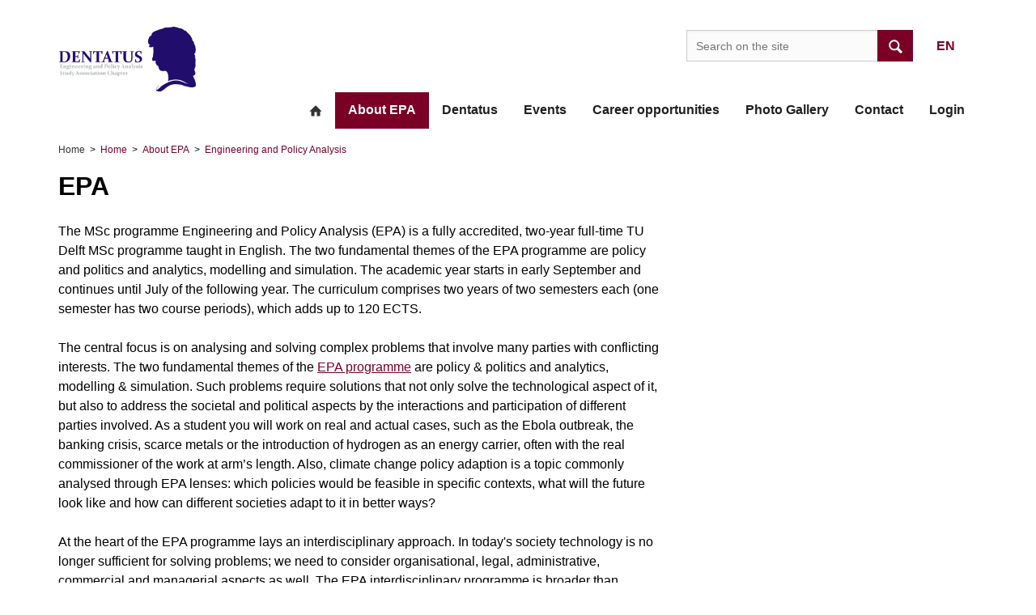

--- FILE ---
content_type: text/html; charset=UTF-8
request_url: https://dentatus.curius.nl/en/about-epa/engineering-and-policy-analysis
body_size: 3900
content:
<!DOCTYPE html>
<html lang="en"><head><meta http-equiv="Content-Type" content="text/html; charset=UTF-8"><meta name="mobile-web-app-capable" content="yes"><meta name="apple-mobile-web-app-capable" content="yes"><meta name="apple-mobile-web-app-title" content="EPA - Dentatus"><meta name="HandheldFriendly" content="true"><link rel="apple-touch-icon" sizes="180x180" href="/_/site-application/site/4/favicon/5851d2/apple-touch-icon.png"><link rel="mask-icon" href="/_/site-application/site/4/favicon/5851d2/safari-pinned-tab.svg" color="#000000"><link rel="shortcut icon" href="/_/site-application/site/4/favicon/5851d2/favicon-48x48.ico"><link rel="icon" type="image/png" href="/_/site-application/site/4/favicon/5851d2/favicon-32x32.png" sizes="32x32"><link rel="icon" type="image/png" href="/_/site-application/site/4/favicon/5851d2/favicon-16x16.png" sizes="16x16"><link rel="icon" type="image/png" href="/_/site-application/site/4/favicon/5851d2/favicon-48x48.png" sizes="48x48"><link rel="icon" type="image/png" href="/_/site-application/site/4/favicon/5851d2/favicon-57x57.png" sizes="57x57"><link rel="icon" type="image/png" href="/_/site-application/site/4/favicon/5851d2/favicon-76x76.png" sizes="76x76"><link rel="icon" type="image/png" href="/_/site-application/site/4/favicon/5851d2/favicon-96x96.png" sizes="96x96"><link rel="icon" type="image/png" href="/_/site-application/site/4/favicon/5851d2/favicon-128x128.png" sizes="128x128"><link rel="icon" type="image/png" href="/_/site-application/site/4/favicon/5851d2/favicon-192x192.png" sizes="192x192"><link rel="icon" type="image/png" href="/_/site-application/site/4/favicon/5851d2/favicon-228x228.png" sizes="228x228"><link rel="icon" type="image/png" href="/_/site-application/site/4/favicon/5851d2/favicon-512x512.png" sizes="512x512"><link rel="manifest" href="/_/site-application/site/4/favicon/5851d2/web-app-manifest.json"><meta name="msapplication-config" content="/_/site-application/site/4/favicon/5851d2/browserconfig.xml"><meta name="msapplication-TileColor" content="#000000"><meta name="msapplication-TileImage" content="/_/site-application/site/4/favicon/5851d2/mstile-150x150.png"><meta name="theme-color" content="#000000"><meta property="og:type" content="website"><meta property="og:title" content="EPA - Dentatus"><meta property="og:site_name" content="Dentatus"><meta name="description" content=""><script type="module" src="/apps/file/build/component-CT5WNMcC.js"></script><script type="module" src="/apps/framework/build/public-entrypoint-C51TzVN5.js"></script><script type="module" src="/apps/site/build/site-C6JZeDRT.js"></script><base href="https://dentatus.curius.nl/"><title>EPA - Curius</title><meta name="apple-mobile-web-app-title" content=""><meta name="viewport" content="width=device-width, initial-scale=1 user-scalable=0 minimal-ui"><meta name="mobile-web-app-capable" content="yes"><meta name="HandheldFriendly" content="true"><meta name="apple-mobile-web-app-capable" content="yes"><meta name="apple-mobile-web-app-status-bar-style" content="black"><meta name="apple-mobile-web-app-title" content=""><meta property="og:title" content="EPA - Curius"><meta property="og:type" content="website"><meta property="og:url" content="https://dentatus.curius.nl/"><meta property="og:image" content="/build/img/logo-dentatus.png"><meta property="og:site_name" content="en/about-epa/engineering-and-policy-analysis"><link rel="stylesheet" type="text/css" href="/build/css/site/screen.curius.nl-Ce5CYe37.css" nonce="bwmSxBm/iuMZqlpwa8Q1pBV3"><script type="module" nonce="bwmSxBm/iuMZqlpwa8Q1pBV3">import _ from "/build/index-BZyaPm3Z.js"; _({'environment': 'development'});</script><link rel="preconnect" href="https://fonts.gstatic.com" nonce="bwmSxBm/iuMZqlpwa8Q1pBV3"><link href="https://fonts.googleapis.com/css2?family=Source+Sans+Pro:ital,wght@0,400;0,600;0,700;0,900;1,200;1,300;1,400;1,600;1,700;1,900&amp;display=swap" rel="stylesheet" nonce="bwmSxBm/iuMZqlpwa8Q1pBV3"></head><body class="o-body l-base sub  c-body-background-C"><header role="banner" class="c-header-B js-header has-logo"><div class="c-header-B__owner js-nav-append"><a class="c-logo c-logo--mobile" href="https://dentatus.curius.nl/" style="background-image: url(/build/img/logo--red.png)"><img class="c-logo__img" src="/build/img/logo-dentatus.png" alt="Curius logo"></a></div><div class="c-header-B__search"><form class="c-search-form" action="en/search" method="get"><legend class="c-search-form__title">Search</legend><input class="c-search-form__input" type="search" name="q" id="search_q" placeholder="Search on the site"><input class="c-search-form__button c-btn" type="submit" value="search"></form></div><nav class="c-header-B__langmenu"><ul class="c-intl"><li data-lang="en_US" class="c-intl__item c-intl__item--current"><a class="c-intl__link" href="en">en</a></li></ul></nav></header><div class="l-sub "><div class="c-breadcrumb"><ul class="c-breadcrumb__list"><li class="c-breadcrumb__item"><a class="c-breadcrumb__link" href="">Home</a></li><li class="c-breadcrumb__item"><a href="en">Home</a></li><li class="c-breadcrumb__item"><a href="en/about-epa">About EPA</a></li><li class="c-breadcrumb__item is-last"><a href="en/about-epa/engineering-and-policy-analysis">Engineering and Policy Analysis</a></li></ul></div><main class="o-content-wrapper l-area-1"><h1 class="c-page-title">EPA</h1><article class="text"><p>The MSc programme Engineering and Policy Analysis (EPA) is a fully accredited, two-year full-time TU Delft MSc programme taught in English. The two fundamental themes of the EPA programme are policy and politics and analytics, modelling and simulation. The academic year starts in early September and continues until July of the following year. The curriculum comprises two years of two semesters each (one semester has two course periods), which adds up to 120 ECTS. </p>

<p>The central focus is on analysing and solving complex problems that involve many parties with conflicting interests. The two fundamental themes of the <a href="https://www.tudelft.nl/onderwijs/opleidingen/masters/epa/msc-engineering-and-policy-analysis/programme/">EPA programme</a> are policy &amp; politics and analytics, modelling &amp; simulation. Such problems require solutions that not only solve the technological aspect of it, but also to address the societal and political aspects by the interactions and participation of different parties involved. As a student you will work on real and actual cases, such as the Ebola outbreak, the banking crisis, scarce metals or the introduction of hydrogen as an energy carrier, often with the real commissioner of the work at arm’s length. Also, climate change policy adaption is a topic commonly analysed through EPA lenses: which policies would be feasible in specific contexts, what will the future look like and how can different societies adapt to it in better ways?</p>

<p>At the heart of the EPA programme lays an interdisciplinary approach. In today's society technology is no longer sufficient for solving problems; we need to consider organisational, legal, administrative, commercial and managerial aspects as well. The EPA interdisciplinary programme is broader than (monodisciplinary) engineering studies such as chemical, mechanical, or software engineering. This makes the EPA programme an interesting - but at the same time complicated - field of study and work. The EPA modules, therefore, are prepared and taught by staff from a wide range of disciplines: mathematicians, technologists, economists, lawyers and social scientists. We strongly believe that student performance is not only influenced by the quality of our education but also by EPA community building – both between students and between students and staff; we have an introduction week and regular get-togethers, there is a very active student body, international dinners organized by students themselves, and much more. To find out more about the students and their projects, please have a look at the <a href="https://www.tudelft.nl/onderwijs/opleidingen/masters/epa/msc-engineering-and-policy-analysis/epa-student-stories/">EPA student stories page</a></p></article></main><div class="c-sidebar"></div></div><div class="c-footer-wrapper"><footer class="c-footer" role="contentinfo"><div class="c-footer__logo"><img class="c-footer__logo__img" src="build/img/logo--white.png" alt="Logo Curius"></div><div class="c-footer__contact"><div class="c-footer__contact__item"><p>Wijnhaven<br>
Turfmarkt 99<br>
2511 DP Den Haag<br>
Tel 015-278 3406 <br>
Fax 015 278 4811<br>
dentatus@curius.nl</p>

<p>K.V.K.: <br>
Rekeningnr.: </p></div></div></footer><footer class="c-disclaimer"><div class="copyright">© 2026<span class="owner"> Curius</span></div><div class="verenigingenweb"><a href="https://www.verenigingenweb.nl"><img src="https://static.genkgo.com/branding/vweb/logo.png" title="Verenigingenweb" alt="Verenigingenweb"></a></div></footer></div><div class="c-login-modal-wrap js-login-modal hide"><form class="c-login-modal" action="f/login/dologin" method="post"><label class="c-login-modal__label" for="login_uid">Username</label><input class="c-login-modal__field" type="text" name="uid" id="login_uid" placeholder="Username"><label class="c-login-modal__label" for="login_password">Password</label><input class="c-login-modal__field" type="password" name="password" id="login_password" placeholder="Password"><br><input class="c-login-modal__checkbox" type="checkbox" id="login_remember" name="remember"><label class="c-login-modal__label" for="login_remember" id="label_remember">Stay logged in</label><input class="c-login-modal__btn" type="submit" value="Proceed"></form><button class="c-login-modal__close c-close-btn js-login-toggle">close</button></div><div class="c-nav-wrapper"><div class="c-nav-toggle"><button class="c-nav-toggle__btn"><span class="c-nav-toggle__icon"></span></button></div><nav class="c-nav" role="navigation" data-more="More"><ul class="c-nav__lvl c-nav__lvl--1"><li class="c-nav__item is-first"><a class="c-nav__link" href="en">Home</a></li><li class="c-nav__item is-active has-children"><a class="c-nav__link" href="en/about-epa">About EPA</a><ul class="c-nav__lvl c-nav__lvl--2"><li class="c-nav__item is-active is-current is-first"><a class="c-nav__link" href="en/about-epa/engineering-and-policy-analysis">Engineering and Policy Analysis</a></li><li class="c-nav__item"><a class="c-nav__link" href="en/about-epa/tu-delft-in-the-hague">TU Delft in The Hague?</a></li><li class="c-nav__item"><a class="c-nav__link" href="en/about-epa/information-for-future-students">Information for future students</a></li><li class="c-nav__item is-last has-children"><a class="c-nav__link" href="en/about-epa/student-highlights">Student highlights</a><ul class="c-nav__lvl c-nav__lvl--3"><li class="c-nav__item is-first"><a class="c-nav__link" href="en/about-epa/student-highlights/emily">Emily</a></li><li class="c-nav__item"><a class="c-nav__link" href="en/about-epa/student-highlights/guillermo">Guillermo</a></li><li class="c-nav__item"><a class="c-nav__link" href="en/about-epa/student-highlights/jonathan">Jonathan</a></li><li class="c-nav__item"><a class="c-nav__link" href="en/about-epa/student-highlights/julivius">Julivius</a></li><li class="c-nav__item"><a class="c-nav__link" href="en/about-epa/student-highlights/kim">Kim</a></li><li class="c-nav__item is-last"><a class="c-nav__link" href="en/about-epa/student-highlights/rico">Rico</a></li></ul></li></ul></li><li class="c-nav__item has-children"><a class="c-nav__link" href="en/the-chapter">Dentatus</a><ul class="c-nav__lvl c-nav__lvl--2"><li class="c-nav__item is-first"><a class="c-nav__link" href="en/the-chapter/board">Board</a></li><li class="c-nav__item"><a class="c-nav__link" href="en/the-chapter/former-boards">Former boards</a></li><li class="c-nav__item is-last has-children"><a class="c-nav__link" href="en/the-chapter/friends-of-dentatus">Friends of Dentatus</a><ul class="c-nav__lvl c-nav__lvl--3"><li class="c-nav__item is-first"><a class="c-nav__link" href="en/the-chapter/friends-of-dentatus/social-activities-committee-aco">Social Activities Committee (ACo)</a></li><li class="c-nav__item"><a class="c-nav__link" href="en/the-chapter/friends-of-dentatus/external-career-committee-excaco">External Career Committee (ExCaCo)</a></li><li class="c-nav__item"><a class="c-nav__link" href="en/the-chapter/friends-of-dentatus/business-tour-committee-bt">Business Tour Committee (BT)</a></li><li class="c-nav__item is-last"><a class="c-nav__link" href="en/the-chapter/friends-of-dentatus/communication-and-community-coco">Communication Community (CoCo)</a></li></ul></li></ul></li><li class="c-nav__item has-children"><a class="c-nav__link" href="en/events">Events</a><ul class="c-nav__lvl c-nav__lvl--2"><li class="c-nav__item is-first"><a class="c-nav__link" href="en/events/calendar">Calendar</a></li><li class="c-nav__item is-last"><a class="c-nav__link" href="en/events/achive">Achive</a></li></ul></li><li class="c-nav__item"><a class="c-nav__link" href="en/career-opportunities">Career opportunities</a></li><li class="c-nav__item"><a class="c-nav__link" href="en/photo-gallery">Photo Gallery</a></li><li class="c-nav__item is-last"><a class="c-nav__link" href="en/contact">Contact</a></li><li class="c-nav__item"><a class="c-nav__link js-login-toggle" href="login">Login</a></li></ul></nav></div></body></html>


--- FILE ---
content_type: application/javascript
request_url: https://dentatus.curius.nl/build/_virtual/jquery-CanrLTR5.js
body_size: -131
content:
var e={exports:{}};export{e as __module};


--- FILE ---
content_type: application/javascript
request_url: https://dentatus.curius.nl/build/app/assets/js/controller/nav/main-tQyNfshh.js
body_size: 502
content:
import c from"../../../../../node_modules/jquery/dist/jquery-DRXzRrhw.js";import d from"../../../../../node_modules/hammerjs/hammer-24OBluZG.js";let n=!0;class p{process(a){let e=c(".c-nav-toggle");e.click(i=>{i.preventDefault(),e.hasClass("is-active")?this.deactivate(e,a):this.activate(e,a)})}activate(a,e){c("body").addClass("has-active-nav"),a.addClass("is-active"),e.addClass("is-active"),n&&(this.registerEvents(a,e),this.enableActiveLevel(e),n=!1)}deactivate(a,e){c("body").removeClass("has-active-nav"),a.removeClass("is-active"),e.removeClass("is-active")}registerEvents(a,e){e.find("li:has(ul)").append('<a href="#" class="c-nav__down">&#9658;</a>'),e.find("li:has(ul)").append('<a href="#" class="c-nav__up">&#9668;</a>'),e.find("li .c-nav__down").click(function(t){t.preventDefault();let s=c(this),l=s.siblings("a.c-nav__up");s.closest("li.is-active").children("a.c-nav__up").hide(),s.closest("li").addClass("is-active"),s.closest("ul").addClass("is-active"),l.show(),l.attr("data-back",s.siblings("a:not(.c-nav__up)").text())}),e.find("li .c-nav__up").click(function(t){t.preventDefault();let s=c(this),l=s.closest("ul"),v=l.siblings("a.c-nav__up");v.show(),v.attr("data-back",l.siblings('a:not([href="#"])').text()),s.closest("ul.is-active").siblings("a.c-nav__up").show(),s.closest("li").removeClass("is-active"),s.closest("ul").removeClass("is-active"),s.hide()}),new d(e[0]).on("swiperight",()=>{this.deactivate(a,e)})}enableActiveLevel(a){let e=a.find("li.is-active:has(ul)");if(e.length>0){e.addClass("is-active"),e.parents("ul").addClass("is-active");let i=e.last().children("a.c-nav__down"),t=i.siblings("a.c-nav__up");e.find("a.c-nav__up").hide(),t.show(),t.attr("data-back",i.siblings("a:not(.c-nav__up)").text())}}}export{p as default};


--- FILE ---
content_type: application/javascript
request_url: https://dentatus.curius.nl/build/app/assets/js/controller/nav/move-CwosPrQx.js
body_size: 49
content:
import n from"../../../../../node_modules/jquery/dist/jquery-DRXzRrhw.js";class p{process(a){let e=window.matchMedia("(min-width: 960px)");function d(i){i.matches?(n(".js-nav-append").after(a),a.addClass("c-header__nav")):n("body").append(a)}e.addListener(d),d(e)}}export{p as default};


--- FILE ---
content_type: application/javascript
request_url: https://dentatus.curius.nl/build/app/assets/js/controller/login-move-BROQF5lQ.js
body_size: 25
content:
import i from"../../../../node_modules/jquery/dist/jquery-DRXzRrhw.js";class p{process(e){let a=window.matchMedia("(min-width: 960px)");function d(n){n.matches?i(".js-header").append(e):i("body").append(e)}a.addListener(d),d(a)}}export{p as default};


--- FILE ---
content_type: application/javascript
request_url: https://dentatus.curius.nl/build/index-BZyaPm3Z.js
body_size: 1697
content:
const __vite__mapDeps=(i,m=__vite__mapDeps,d=(m.f||(m.f=["app/assets/js/controller/almanac-B1H9MFXt.js","node_modules/jquery/dist/jquery-DRXzRrhw.js","_virtual/_commonjsHelpers-B57D3uns.js","_virtual/jquery-CanrLTR5.js","app/assets/js/controller/avatar-fallback-4ihXBIRZ.js","app/assets/js/controller/banners-CzIjH5bh.js","node_modules/slick-carousel/slick/slick-BJt4E4zJ.js","_virtual/slick-CanrLTR5.js","app/assets/js/controller/career/company-search-BBBzrgQo.js","app/assets/js/controller/career/item-search-DPBVDIKc.js","app/assets/js/controller/cropper-BbX_ByRS.js","node_modules/cropper/dist/cropper.esm-DRW_wkcj.js","app/assets/js/controller/external-links-B0u7kRxO.js","app/assets/js/controller/fullcalendar-Ddhu4wdp.js","_virtual/fullcalendar-COoWKeyp.js","node_modules/fullcalendar/dist/fullcalendar-B9I0jtSu.js","_virtual/fullcalendar-DsDNW_aO.js","node_modules/moment/moment-B-K5bf0Z.js","_virtual/_commonjs-dynamic-modules-DU1V7vIJ.js","_virtual/moment-CanrLTR5.js","node_modules/fullcalendar/dist/locale/nl-BBe_cixk.js","_virtual/nl-CanrLTR5.js","app/assets/js/controller/image-slider-CRC158sm.js","app/assets/js/controller/lightbox-DVQXn0yu.js","node_modules/lightbox2/dist/js/lightbox-cWeHOCAq.js","_virtual/lightbox-C1kGNmDk.js","app/assets/js/controller/login-move-BROQF5lQ.js","app/assets/js/controller/login-BbZYVZeT.js","app/assets/js/controller/message-feed-Cr9ocFT5.js","app/assets/js/controller/nav/main-tQyNfshh.js","node_modules/hammerjs/hammer-24OBluZG.js","_virtual/hammer-CanrLTR5.js","app/assets/js/controller/nav/more-BpSy41rE.js","app/assets/js/controller/nav/move-CwosPrQx.js","app/assets/js/controller/nav/subnav-bgSQQvkz.js","app/assets/js/controller/object-full-screen-BDWLncvZ.js","app/assets/js/controller/password-strength-BroqkcBC.js","app/assets/js/controller/polyfill-Ld6OY2vj.js","_virtual/preload-helper-BQfgYu_8.js","node_modules/genkgo-dtk/dep/modernizr-DTrIy0_l.js","node_modules/object-fit-images/dist/ofi.common-js-B_nJr0BX.js","app/assets/js/controller/responsive-tables-k9weeXgw.js","app/assets/js/controller/scroll-hook-DjeGHmQX.js"])))=>i.map(i=>d[i]);
import{__vitePreload as r}from"./_virtual/preload-helper-BQfgYu_8.js";import l from"./node_modules/routed-enhancement/src/index-BkVvNVw2.js";function a(){const t=Object.assign({"./controller/almanac.js":()=>r(()=>import("./app/assets/js/controller/almanac-B1H9MFXt.js"),__vite__mapDeps([0,1,2,3])),"./controller/avatar-fallback.js":()=>r(()=>import("./app/assets/js/controller/avatar-fallback-4ihXBIRZ.js"),__vite__mapDeps([4,1,2,3])),"./controller/banners.js":()=>r(()=>import("./app/assets/js/controller/banners-CzIjH5bh.js"),__vite__mapDeps([5,6,7,1,2,3])),"./controller/career/company-search.js":()=>r(()=>import("./app/assets/js/controller/career/company-search-BBBzrgQo.js"),__vite__mapDeps([8,1,2,3])),"./controller/career/item-search.js":()=>r(()=>import("./app/assets/js/controller/career/item-search-DPBVDIKc.js"),__vite__mapDeps([9,1,2,3])),"./controller/cropper.js":()=>r(()=>import("./app/assets/js/controller/cropper-BbX_ByRS.js"),__vite__mapDeps([10,1,2,3,11])),"./controller/external-links.js":()=>r(()=>import("./app/assets/js/controller/external-links-B0u7kRxO.js"),__vite__mapDeps([12,1,2,3])),"./controller/fullcalendar.js":()=>r(()=>import("./app/assets/js/controller/fullcalendar-Ddhu4wdp.js"),__vite__mapDeps([13,1,2,3,14,15,16,17,18,19,20,21])),"./controller/image-slider.js":()=>r(()=>import("./app/assets/js/controller/image-slider-CRC158sm.js"),__vite__mapDeps([22,1,2,3])),"./controller/lightbox.js":()=>r(()=>import("./app/assets/js/controller/lightbox-DVQXn0yu.js"),__vite__mapDeps([23,24,2,25,1,3])),"./controller/login-move.js":()=>r(()=>import("./app/assets/js/controller/login-move-BROQF5lQ.js"),__vite__mapDeps([26,1,2,3])),"./controller/login.js":()=>r(()=>import("./app/assets/js/controller/login-BbZYVZeT.js"),__vite__mapDeps([27,1,2,3])),"./controller/message-feed.js":()=>r(()=>import("./app/assets/js/controller/message-feed-Cr9ocFT5.js"),__vite__mapDeps([28,1,2,3])),"./controller/nav/main.js":()=>r(()=>import("./app/assets/js/controller/nav/main-tQyNfshh.js"),__vite__mapDeps([29,1,2,3,30,31])),"./controller/nav/more.js":()=>r(()=>import("./app/assets/js/controller/nav/more-BpSy41rE.js"),__vite__mapDeps([32,1,2,3])),"./controller/nav/move.js":()=>r(()=>import("./app/assets/js/controller/nav/move-CwosPrQx.js"),__vite__mapDeps([33,1,2,3])),"./controller/nav/subnav.js":()=>r(()=>import("./app/assets/js/controller/nav/subnav-bgSQQvkz.js"),__vite__mapDeps([34,1,2,3])),"./controller/object-full-screen.js":()=>r(()=>import("./app/assets/js/controller/object-full-screen-BDWLncvZ.js"),__vite__mapDeps([35,1,2,3])),"./controller/password-strength.js":()=>r(()=>import("./app/assets/js/controller/password-strength-BroqkcBC.js"),__vite__mapDeps([36,1,2,3])),"./controller/polyfill.js":()=>r(()=>import("./app/assets/js/controller/polyfill-Ld6OY2vj.js"),__vite__mapDeps([37,38,1,2,3,39,40])),"./controller/responsive-tables.js":()=>r(()=>import("./app/assets/js/controller/responsive-tables-k9weeXgw.js"),__vite__mapDeps([41,1,2,3])),"./controller/scroll-hook.js":()=>r(()=>import("./app/assets/js/controller/scroll-hook-DjeGHmQX.js"),__vite__mapDeps([42,1,2,3]))});let e=new l(o=>t[`./controller/${o}.js`]());e.ready("polyfill"),e.ready("login"),e.component("input[type=password]","password-strength"),e.selector("object","object-full-screen"),e.selector("a","external-links"),e.scroll(o=>o>86,".c-header-B","scroll-hook"),e.scroll(o=>o>86,".c-logo__img","scroll-hook"),e.selector(".c-nav","nav/main"),e.selector(".c-nav","nav/more"),e.selector(".c-nav-wrapper","nav/move"),e.selector(".c-subnav","nav/subnav"),e.selector("#profile-photo","cropper"),e.selector("ul.almanac li","almanac"),e.selector(".avatar","avatar-fallback"),e.selector(".c-message-feed","message-feed"),e.selector("table","responsive-tables"),e.selector(".js-banner-carousel","banners"),e.selector(".js-fullcalendar","fullcalendar"),e.selector(".js-image-slider","image-slider"),e.selector(".js-lightbox","lightbox"),e.selector(".js-login-modal","login-move"),e.selector(".shop-cart__form","event-app/cart-form"),e.selector(".calendar__data","event-app/calendar"),e.selector(".participants__title","event-app/participants"),e.selector(".event-program__collapser","event-app/program"),e.selector(".preference-form","event-app/preferences-sort"),e.selector(".event-speaker__image img","avatar-fallback"),e.selector(".career-search-item","career/item-search"),e.selector(".career-search-company","career/company-search"),e.selector(".webshop-fullproduct__gallery","webshop/webshop-thumbs"),e.selector(".webshop-checkout","webshop/webshop-cart"),e.selector(".cp-imageslider","content-platform"),e.dispatch()}export{a as default};
